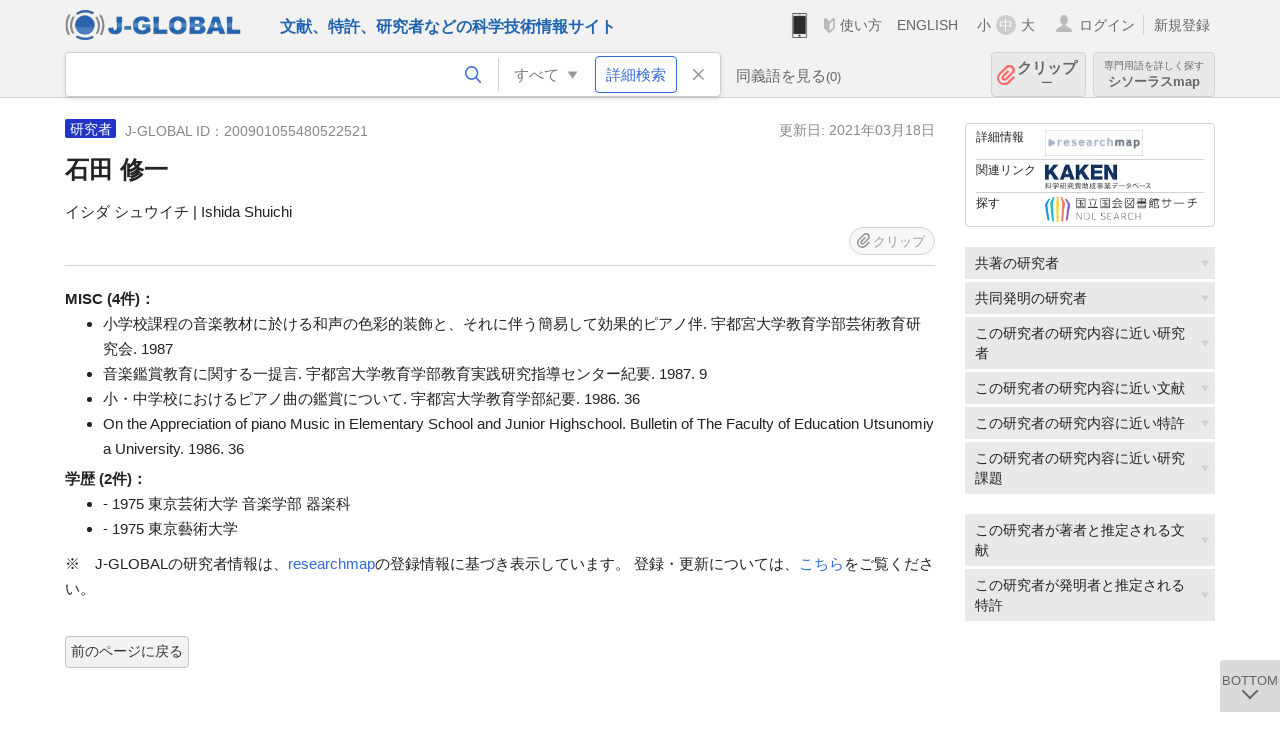

--- FILE ---
content_type: text/html; charset=UTF-8
request_url: https://jglobal.jst.go.jp/detail?JGLOBAL_ID=200901055480522521
body_size: 5496
content:
<!DOCTYPE HTML>
<html lang="ja">
	<head>
	<meta charset="utf-8" >
	<title>石田 修一 | 研究者情報 | J-GLOBAL 科学技術総合リンクセンター</title>

	<meta name="viewport" content="width=1020,initial-scale=1">
	<meta name="format-detection" content="telephone=no"><!-- 自動電話番号リンク禁止 -->
	<meta name="csrf-token" content="G6cY5QNhlTEIClBjjs2W7ROOrDxhuVc4dyvr0ULK">

	<meta name="title" content="石田 修一 | 研究者情報 | J-GLOBAL 科学技術総合リンクセンター">
	<meta name="description" content='研究者「石田 修一」の詳細情報です。J-GLOBAL 科学技術総合リンクセンターは、国立研究開発法人科学技術振興機構（JST）が運営する、無料で研究者、文献、特許などの科学技術・医学薬学等の二次情報を閲覧できる検索サービスです。検索結果からJST内外の良質な一次情報等へ案内します。'>
	<meta name="keywords" content="J-GLOBAL, jglobal, j-global, ｊ－ｇｌｏｂａｌ, ｊｇｌｏｂａｌ, Ｊ－ＧＬＯＢＡＬ, 独立行政法人, 国立研究開発法人, 科学技術振興機構, JST, jst, ＪＳＴ, ｊｓｔ, 研究者, 文献, 特許, 研究課題, 機関, 科学技術用語, 化学物質, 遺伝子, 資料, 研究資源, 検索, 科学技術, 専門, 学術, 論文, データベース, 統合検索, 横断検索, リンクセンター, Jdream, 発想, アイディア, 関連検索, 検索エンジン, 研究開発, 産学連携, 書誌情報, 技術動向, つながる, ひろがる, ひらめく, 研究者, 石田 修一">
<meta property="og:url" content="https://jglobal.jst.go.jp/detail?JGLOBAL_ID=200901055480522521">
<meta property="og:type" content="article">
<meta property="og:title" content="石田 修一 | 研究者情報 | J-GLOBAL 科学技術総合リンクセンター">
<meta property="og:image" content="https://jglobal.jst.go.jp/images/jglobal_logo.png">
<meta property="og:image:alt" content="J-GLOBALのロゴ" />

	<link rel="canonical" href="https://jglobal.jst.go.jp/detail?JGLOBAL_ID=200901055480522521">
	<link rel="shortcut icon" href="/images/favicon/favicon.ico">
	<link rel="apple-touch-icon" href="/images/favicon/apple-touch-icon.png">

	<!-- css -->
	<link rel="stylesheet" type="text/css" href="/css/pc.css?id=9cd3f5cf674153c5630adf90b8c0f399">

	<!-- js -->
	<script type="text/javascript" src="/js/app.js?id=f8fd272bbb5f8db059440ebbff1ff4f6"></script>     <!-- JSパッケージ -->
	<script type="text/javascript" src="/js/util/pcsp.js?id=42966a1a826ddae72daa93798d33fe66"></script>    <!-- PCSP -->
	<script type="text/javascript" src="/js/util/pc.js?id=cd7e741dda762585f8513718fc78fd8d"></script>      <!-- PC -->
	<script type="text/javascript" src="https://www.gstatic.com/charts/loader.js"></script>
	<script type="text/javascript" src="/js/jsme/jsme.nocache.js"></script>
	<script>function jsmeOnLoad() {}</script> <!-- JSME作成先タグが動的に生成されるので、ここでは、JSME生成を実装しない -->
	<!-- fb
	<meta property="og:image" content="/images/favicon/fb_image.png" />
	-->
</head>


	<body class="japanese">
		<div class="w_header_bg" >
			<!--//////////////////////////////* ↓Header *////////////////////////////// -->
<div class="header display_pc" id="pc_header_v">
	<input type="hidden" name="" id="x_hidden" value="[base64]">
	<header-pc-component lang="ja" is_login="" user_name="" lang_switch_url="https://jglobal.jst.go.jp/en/detail?JGLOBAL_ID=200901055480522521"></header-pc-component>
</div><!-- /header -->
<!--//////////////////////////////* ↑Header *//////////////////////////////-->
<script type="text/javascript" src="/js/pc/header_vue.js?id=c5ac56432f55efb6b8c5336489f6307c"></script><!-- ヘッダー -->
		</div>
		<div id="detail_v">
			<div class="w_header-nav_bg" ><alerts2-component></alerts2-component>
	<!-- 検索バー -->
	<search-bar-pc-component
		:has-search-condition="hasSearchCondition"
		:free-word="freeWord" v-model="freeWord"
		:synonym-group-count="synonymGroupCount"
		:select-base-type="selectBaseType"
		:base-type="popupBaseType"
		:search-synonyms="searchSynonyms"
		:see-synonym="seeSynonym"
		:do-search="doSearch"
		:clear-search-condition="clearSearchCondition"
		is-login=""
		:err-msgs="errMsgs"
		:is-ill-free-word='isIllFreeWord'
		:bookmark-list='bookmarkList'>
	</search-bar-pc-component>
	<!-- ポップアップ -->
	<popup-detailedsearch-pc-component
		:free-word="freeWord" v-model="freeWord"
		:all-fields="allFields" v-model="allFields"
		:popup-base-type="popupBaseType"
		:synonym-group-count="synonymGroupCount"
		:synonym-group="synonymGroup"
		v-model="synonym" :synonym="synonym"
		:synonym-open-flg="synonymOpenFlg"
		:change-synonym-open-flg="changeSynonymOpenFlg"
		:search-synonyms="searchSynonyms"
		:do-search="doSearch"
		:reset-this-search-condition="resetThisSearchCondition"
		:chemical-s-s-c="chemicalSSC"
		:err-msgs="errMsgs" :update-err-msg="updateErrMsg"
		:on-chemical-structure-str-change="onChemicalStructureStrChange"
		:select-base-type="selectBaseType"
		:is-ill-free-word='isIllFreeWord'
		:pop-article-type="popArticleType"
		:change-pop-article-type="changePopArticleType">
	</popup-detailedsearch-pc-component>
</div>
			<div class="contents">
				<div class="contents_in" v-cloak>
					<div class="contents_in_side right">
						<!-- 外部リンク -->
						<exlink-component v-if="baseData != null" :base-data="baseData"></exlink-component>

						<!-- 関連検索 -->
						<div class="side_similar">
							<template v-for="relatedCategory in relatedCategories.slice(0, 6)">
								<related-component :related-category="relatedCategory" :do-search-related="doSearchRelated"></related-component>
							</template>
						</div>

						<!-- 関連検索 -->
						<div class="side_similar">
							<template v-for="relatedCategory in relatedCategories.slice(6, 8)">
								<related-component :related-category="relatedCategory" :do-search-related="doSearchRelated"></related-component>
							</template>
						</div>
					</div>

					<!-- 詳細 -->
					<!-- 研究者詳細画面 contents -->
	
	<div class="contents_in_main">
		<div class="search_detail">
						<div class="search_detail_topbox">
				<div class="cate_icon researcher">研究者</div> <!-- 研究者 -->
									<span class="info_number">
						J-GLOBAL ID：200901055480522521&nbsp;&nbsp;<!-- J-GLOBAL ID -->
					</span>
										<span class="info_date_r">
						更新日:&nbsp;2021年03月18日<!-- 更新日 -->
					</span>
															<h1 class="search_detail_topbox_title">石田 修一</h1><!-- 研究者名 -->
															<div class="search_detail_topbox_title_sub">
						イシダ シュウイチ | Ishida Shuichi<!-- フリガナ/英名 -->
					</div>
															<clip-component v-if="baseData != null" :result="baseData" is-login="" :bookmark-list="this.bookmarkList"></clip-component>
							</div>
											<!-- 職名 -->
				
				<!-- その他の所属 (所属・部署名・職名) -->
								<!-- ホームページURL -->
				
				<!--研究分野-->
								<!--研究キーワード-->
								<!-- 競争的資金等の研究課題 -->
				
				<!-- 論文 -->
				
				<!-- MISC -->
								<span class="detail_item_title">MISC&nbsp;(4件)：</span>
				<br />
				<div class="indent_1em">
					<ul class="mdisc">
												<li>
														小学校課程の音楽教材に於ける和声の色彩的装飾と、それに伴う簡易して効果的ピアノ伴. 宇都宮大学教育学部芸術教育研究会. 1987
							<!-- <a class="icon_search article" title="文献を検索" @click="util.toSearch('2', '小学校課程の音楽教材に於ける和声の色彩的装飾と、それに伴う簡易して効果的ピアノ伴. 宇都宮大学教育学部芸術教育研究会. 1987')"></a> -->
													</li>
												<li>
														音楽鑑賞教育に関する一提言. 宇都宮大学教育学部教育実践研究指導センター紀要. 1987. 9
							<!-- <a class="icon_search article" title="文献を検索" @click="util.toSearch('2', '音楽鑑賞教育に関する一提言. 宇都宮大学教育学部教育実践研究指導センター紀要. 1987. 9')"></a> -->
													</li>
												<li>
														小・中学校におけるピアノ曲の鑑賞について. 宇都宮大学教育学部紀要. 1986. 36
							<!-- <a class="icon_search article" title="文献を検索" @click="util.toSearch('2', '小・中学校におけるピアノ曲の鑑賞について. 宇都宮大学教育学部紀要. 1986. 36')"></a> -->
													</li>
												<li>
														On the Appreciation of piano Music in Elementary School and Junior Highschool. Bulletin of The Faculty of Education Utsunomiya University. 1986. 36
							<!-- <a class="icon_search article" title="文献を検索" @click="util.toSearch('2', 'On the Appreciation of piano Music in Elementary School and Junior Highschool. Bulletin of The Faculty of Education Utsunomiya University. 1986. 36')"></a> -->
													</li>
											</ul>
									</div>
				
				<!-- 特許 -->
								<!-- 書籍 -->
								<!-- 講演・口頭発表等 -->
								<!-- Works -->
								<!-- 学歴 -->
								<span class="detail_item_title">学歴&nbsp;(2件)：</span>
				<br />
				<div class="indent_1em">
					<ul class="mdisc">
																		<li> - 1975 東京芸術大学 音楽学部 器楽科</li>
																								<li> - 1975 東京藝術大学</li>
																	</ul>
									</div>
								<!-- 学位 -->
								<!-- 経歴 -->
								<!-- 委員歴 -->
								<!-- 受賞 -->
								<!-- 所属学会 -->
								<div class="space_10"></div>
				<div>※　J-GLOBALの研究者情報は、<a  target="_blank" href="/redir?url=https%3A%2F%2Fresearchmap.jp%2F%3Flang%3Djapanese&sign=2b2b22a00af923cf3aae19712d52291c&linktype=researchmap_text&jgid=200901055480522521">researchmap</a>の登録情報に基づき表示しています。 登録・更新については、<a href="/help/coverage/management/">こちら</a>をご覧ください。 </div>
				<div class="space_10"></div>
									<br />
			<a class="btn_m float_l" onclick="location.href='javascript:history.back()'">前のページに戻る</a><!-- 前のページに戻る -->
			<br /><br />
		</div>
	</div>
	<!-- /contents_in_main -->

<!-- 	<div class="contents_in_main"> -->
<!-- 		<detail-researcher-component v-if="baseData != null" :base-data="baseData" is-login="" :bookmark-list="bookmarkList"></detail-researcher-component> -->
<!-- 	</div> -->
	<!-- /contents_in_main -->
				</div>
			</div>
		</div>

		<!--//////////////////////////////* ↓フッター *////////////////////////////// -->
<div class="footer" id="footer_1">
	<div class="footer_in">
		<div class="footer_left">
		<ul class="sosial_icon">
			<li class="fbbtn">
				<iframe id="facebook_share" width="70" height="25" style="border:none; overflow:hidden" allowfullscreen="true" scrolling="no" frameborder="0" allowtransparency="true" allow="encrypted-media"></iframe>
				<script>
					(
						function() {
							var src = "https://www.facebook.com/plugins/share_button.php?href=" + encodeURIComponent(location.href);
						    if (location.pathname.indexOf('/en') == 0) {
						        src = src + '&locale=en_US';
						    } else {
						        src = src + '&locale=ja_JP';
						        $('#facebook_share').width(90);
						    }
							src = src + "&width=135&layout=button&action=like&size=small&show_faces=false&share=true&height=25&appId";
							$('#facebook_share').attr('src', '');
							$('#facebook_share').attr('src', src);
						}()
					);
				</script>
			</li>
			<li>
			<iframe id="twitter_share" scrolling="no" frameborder="0" allowtransparency="true" allowfullscreen="true"
				class="twitter-share-button twitter-share-button-rendered twitter-tweet-button"
				style="position: static; visibility: visible; width: 90px; height: 20px; display: block;" title="Twitter Tweet Button" ></iframe>
				<script>
					(
						function() {
							var src = "https://platform.twitter.com/widgets/tweet_button.html?text=" + encodeURIComponent(document.title) + "&lang=";
						    if (location.pathname.indexOf('/en') == 0) {
						        src = src + 'en';
						    } else {
						        src = src + 'ja';
						    }
						    $('#twitter_share').attr('src', '');
							$('#twitter_share').attr('src', src);
						}()
					);
				</script>
			</li>
		</ul>
		<a class="logo2" href="https://www.jst.go.jp/"><img src="/images/sitelogo2.png" width="249" height="45" ></a>
		</div>
		<div id="footer_v" class="footer_right">
			<footer-component></footer-component>
		</div>
		<p class="copy">Copyright (c) 2009 Japan Science and Technology Agency. All Rights Reserved</p>
	</div><!-- /footer_in -->
</div><!-- /footer -->
<div class="btn_getop_link"><a><p>TOP</p></a></div>
<div class="btn_tobottom_link"><a @click="toBottom"><p>BOTTOM</p></a></div>
<!-- <div class="btn_getop_link display_pc"><a href="#"><p>TOP</p></a></div> -->
<script>
	(
		function() {
		    var pathname = location.pathname;
		    if (pathname != "/" && pathname != "/en") {
				const target = $('body')[0]; // body要素を監視
				const observer = new MutationObserver(function (mutations) {
					$('#footer_1').removeClass('footer_fixed');
					if (document.documentElement.clientHeight >= document.documentElement.scrollHeight) {
					     $('#footer_1').addClass('footer_fixed');
					}
			    });
			    // 監視を開始
			    observer.observe(target, {
			        attributes: true, characterData: true, childList: true, subtree: true, attributeFilter: ["height"],
			    });
			}
		}()
	);
</script>
<!--//////////////////////////////* ↑フッター *//////////////////////////////-->
<script type="text/javascript" src="/js/common/footer_vue.js?id=9b4a2865986786c01a82f426c88d3166"></script>
		<script type="text/javascript" src="/js/pc/detail_vue.js?id=0f7b7e6a36571c3c76404e22a4aa0807"></script>
	</body>
</html>
